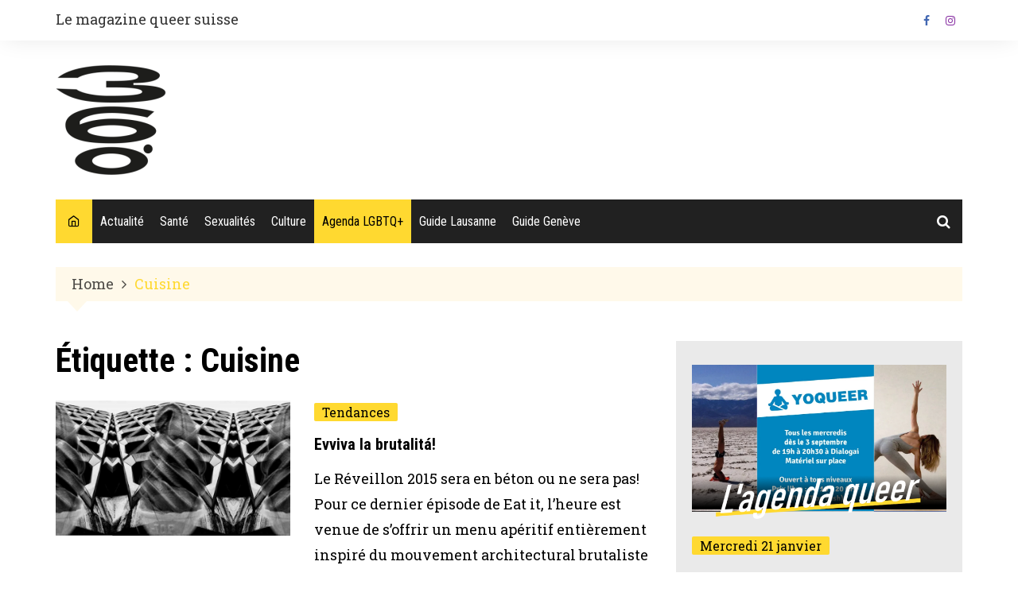

--- FILE ---
content_type: text/html; charset=utf-8
request_url: https://www.google.com/recaptcha/api2/aframe
body_size: 266
content:
<!DOCTYPE HTML><html><head><meta http-equiv="content-type" content="text/html; charset=UTF-8"></head><body><script nonce="i-AOWAVdfphyCCxLDYIrLQ">/** Anti-fraud and anti-abuse applications only. See google.com/recaptcha */ try{var clients={'sodar':'https://pagead2.googlesyndication.com/pagead/sodar?'};window.addEventListener("message",function(a){try{if(a.source===window.parent){var b=JSON.parse(a.data);var c=clients[b['id']];if(c){var d=document.createElement('img');d.src=c+b['params']+'&rc='+(localStorage.getItem("rc::a")?sessionStorage.getItem("rc::b"):"");window.document.body.appendChild(d);sessionStorage.setItem("rc::e",parseInt(sessionStorage.getItem("rc::e")||0)+1);localStorage.setItem("rc::h",'1768981680988');}}}catch(b){}});window.parent.postMessage("_grecaptcha_ready", "*");}catch(b){}</script></body></html>